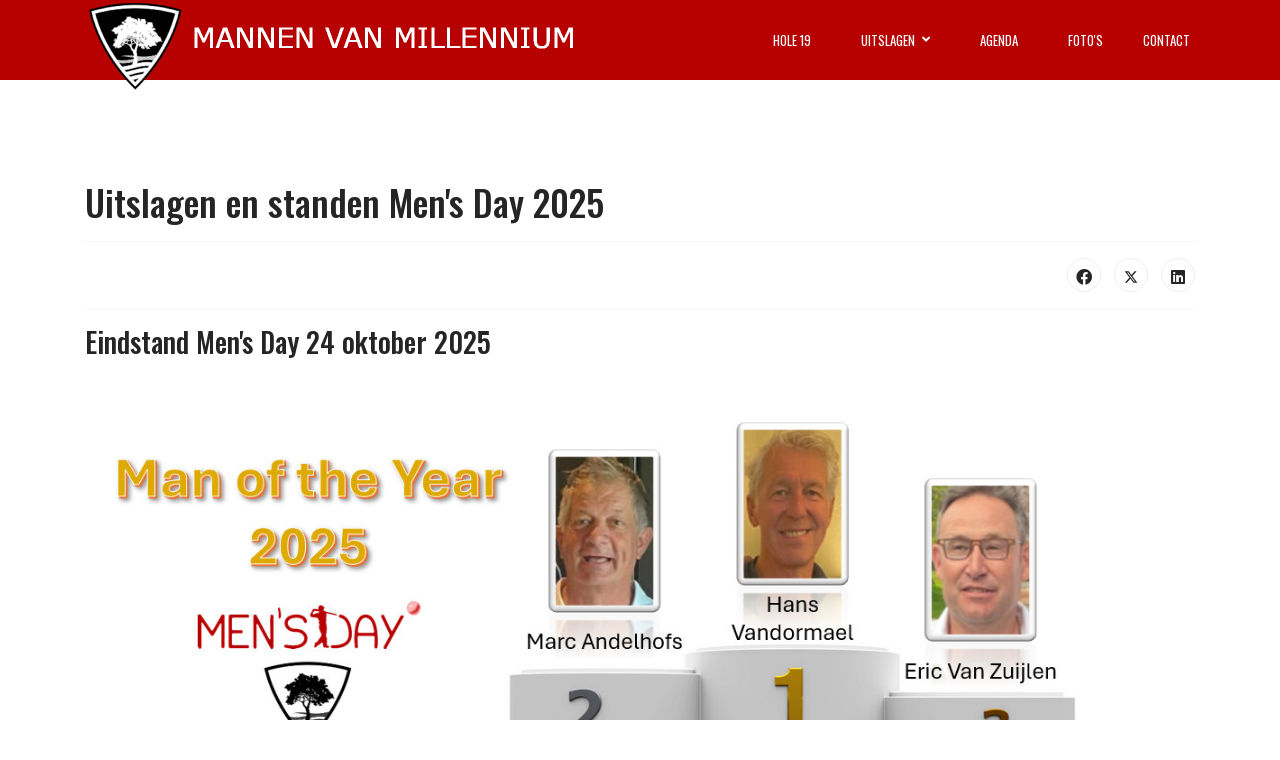

--- FILE ---
content_type: text/html; charset=utf-8
request_url: http://mannenvanmillennium.be/index.php/uitslagen-standen/mens-day
body_size: 6358
content:

<!doctype html>
<html lang="nl-nl" dir="ltr">
	<head>
		
		<meta name="viewport" content="width=device-width, initial-scale=1, shrink-to-fit=no">
		<meta charset="utf-8">
	<meta name="generator" content="Joomla! - Open Source Content Management">
	<title>Men's Day</title>
	<link href="/images/mensday_fav.png" rel="icon" type="image/vnd.microsoft.icon">
<link href="/media/vendor/joomla-custom-elements/css/joomla-alert.min.css?0.2.0" rel="stylesheet" />
	<link href="/plugins/content/pdf_embed/assets/css/style.css" rel="stylesheet" />
	<link href="//fonts.googleapis.com/css?family=Oswald:100,100i,200,200i,300,300i,400,400i,500,500i,600,600i,700,700i,800,800i,900,900i&amp;subset=cyrillic&amp;display=swap" rel="stylesheet" media="none" onload="media=&quot;all&quot;" />
	<link href="/templates/lt_golf/css/bootstrap.min.css" rel="stylesheet" />
	<link href="/plugins/system/helixultimate/assets/css/system-j4.min.css" rel="stylesheet" />
	<link href="/media/system/css/joomla-fontawesome.min.css?33453e4990f7bc4f73f9b79ecc86817f" rel="stylesheet" />
	<link href="/templates/lt_golf/css/template.css" rel="stylesheet" />
	<link href="/templates/lt_golf/css/presets/preset1.css" rel="stylesheet" />
	<link href="/templates/lt_golf/css/custom.css" rel="stylesheet" />
	<style>.menu-parent .menu-child{
    display: block !important;
}
.menu-parent .menu-toggler{
    display: none !important;
}
.sp-megamenu-parent > li > a, .sp-megamenu-parent > li > span, .sp-megamenu-parent .sp-dropdown li.sp-menu-item > a {
    font-family: 'Oswald', sans-serif;
    font-size: 16px;
    text-decoration: none;
}</style>
	<style>.sp-reading-progress-bar { position:fixed;z-index:9999;height:5px;background-color:#0345bf;top:0; }</style>
	<style>body{font-family: 'Oswald', sans-serif;font-size: 15px;line-height: 1.56;text-decoration: none;}
@media (min-width:768px) and (max-width:991px){body{font-size: 14px;}
}
@media (max-width:767px){body{font-size: 13px;}
}
</style>
	<style>.sp-megamenu-parent > li > a, .sp-megamenu-parent > li > span, .sp-megamenu-parent .sp-dropdown li.sp-menu-item > a{font-family: 'Oswald', sans-serif;font-size: 13px;text-decoration: none;}
</style>
	<style>.menu.nav-pills > li > a, .menu.nav-pills > li > span, .menu.nav-pills .sp-dropdown li.sp-menu-item > a{font-family: 'Oswald', sans-serif;font-size: 13px;text-decoration: none;}
</style>
	<style>.logo-image {height:100px;}.logo-image-phone {height:100px;}</style>
	<style>@media(max-width: 576px) {.logo-image {height: 70px;}.logo-image-phone {height: 70px;}}</style>
<script src="/media/vendor/jquery/js/jquery.min.js?3.7.1"></script>
	<script src="/media/legacy/js/jquery-noconflict.min.js?647005fc12b79b3ca2bb30c059899d5994e3e34d"></script>
	<script src="/media/mod_menu/js/menu.min.js?33453e4990f7bc4f73f9b79ecc86817f" type="module"></script>
	<script type="application/json" class="joomla-script-options new">{"data":{"breakpoints":{"tablet":991,"mobile":480},"header":{"stickyOffset":"100"}},"joomla.jtext":{"ERROR":"Fout","MESSAGE":"Bericht","NOTICE":"Attentie","WARNING":"Waarschuwing","JCLOSE":"Sluiten","JOK":"Ok","JOPEN":"Open"},"system.paths":{"root":"","rootFull":"http:\/\/mannenvanmillennium.be\/","base":"","baseFull":"http:\/\/mannenvanmillennium.be\/"},"csrf.token":"cf93e5cc7ed9761793517b81bc417a31"}</script>
	<script src="/media/system/js/core.min.js?37ffe4186289eba9c5df81bea44080aff77b9684"></script>
	<script src="/media/vendor/bootstrap/js/bootstrap-es5.min.js?5.3.2" nomodule defer></script>
	<script src="/media/system/js/showon-es5.min.js?0e293ba9dec283752e25f4e1d5eb0a6f8c07d3be" defer nomodule></script>
	<script src="/media/system/js/messages-es5.min.js?c29829fd2432533d05b15b771f86c6637708bd9d" nomodule defer></script>
	<script src="/media/vendor/bootstrap/js/alert.min.js?5.3.2" type="module"></script>
	<script src="/media/vendor/bootstrap/js/button.min.js?5.3.2" type="module"></script>
	<script src="/media/vendor/bootstrap/js/carousel.min.js?5.3.2" type="module"></script>
	<script src="/media/vendor/bootstrap/js/collapse.min.js?5.3.2" type="module"></script>
	<script src="/media/vendor/bootstrap/js/dropdown.min.js?5.3.2" type="module"></script>
	<script src="/media/vendor/bootstrap/js/modal.min.js?5.3.2" type="module"></script>
	<script src="/media/vendor/bootstrap/js/offcanvas.min.js?5.3.2" type="module"></script>
	<script src="/media/vendor/bootstrap/js/popover.min.js?5.3.2" type="module"></script>
	<script src="/media/vendor/bootstrap/js/scrollspy.min.js?5.3.2" type="module"></script>
	<script src="/media/vendor/bootstrap/js/tab.min.js?5.3.2" type="module"></script>
	<script src="/media/vendor/bootstrap/js/toast.min.js?5.3.2" type="module"></script>
	<script src="/media/system/js/showon.min.js?f79c256660e2c0ca2179cf7f3168ea8143e1af82" type="module"></script>
	<script src="/media/system/js/messages.min.js?7f7aa28ac8e8d42145850e8b45b3bc82ff9a6411" type="module"></script>
	<script src="/templates/lt_golf/js/main.js"></script>
	<script src="/templates/lt_golf/js/custom.js"></script>
	<script>template="lt_golf";</script>
	<script>
				document.addEventListener("DOMContentLoaded", () =>{
					window.htmlAddContent = window?.htmlAddContent || "";
					if (window.htmlAddContent) {
        				document.body.insertAdjacentHTML("beforeend", window.htmlAddContent);
					}
				});
			</script>
	</head>
	<body class="site helix-ultimate hu com_content com-content view-article layout-default task-none itemid-299 nl-nl ltr sticky-header layout-fluid offcanvas-init offcanvs-position-right">

		
		
		<div class="body-wrapper">
			<div class="body-innerwrapper">
				
	<div class="sticky-header-placeholder"></div>
<header id="sp-header">
	<div class="container">
		<div class="container-inner">
			<div class="row">
				<!-- Logo -->
				<div id="sp-logo" class="col-auto">
					<div class="sp-column">
						<div class="logo"><a href="/">
				<img class='logo-image  d-none d-lg-inline-block'
					srcset='http://mannenvanmillennium.be/images/logo incl naam.png 1x, http://mannenvanmillennium.be/images/logo incl naam.png 2x'
					src='http://mannenvanmillennium.be/images/logo incl naam.png'
					alt='MANNEN VAN MILLENNIUM'
				/>
				<img class="logo-image-phone d-inline-block d-lg-none" src="http://mannenvanmillennium.be/images/logo-naam-350.png" alt="MANNEN VAN MILLENNIUM" /></a></div>						
					</div>
				</div>

				<!-- Menu -->
				<div id="sp-menu" class="col-auto flex-auto">
					<div class="sp-column  d-flex justify-content-end align-items-center">
						<nav class="sp-megamenu-wrapper d-flex" role="navigation"><a id="offcanvas-toggler" aria-label="Menu" class="offcanvas-toggler-right d-flex d-lg-none" href="#"><div class="burger-icon" aria-hidden="true"><span></span><span></span><span></span></div></a><ul class="sp-megamenu-parent menu-animation-fade-up d-none d-lg-block"><li class="sp-menu-item"><a   href="/index.php"  >HOLE 19</a></li><li class="sp-menu-item sp-has-child active"><span  class=" sp-menu-heading"  >UITSLAGEN</span><div class="sp-dropdown sp-dropdown-main sp-menu-right" style="width: 180px;"><div class="sp-dropdown-inner"><ul class="sp-dropdown-items"><li class="sp-menu-item current-item active"><a aria-current="page"  href="/index.php/uitslagen-standen/mens-day"  >Men's Day</a></li><li class="sp-menu-item"><a   href="/index.php/uitslagen-standen/road-2-challenge"  >Road 2 Challenge</a></li><li class="sp-menu-item"><a   href="/index.php/uitslagen-standen/wintercompetitie-mens-day"  >Wintercompetitie Men's Day</a></li><li class="sp-menu-item sp-has-child"><span  class=" sp-menu-heading"  >Millennum wintercompetitie</span><div class="sp-dropdown sp-dropdown-sub sp-menu-right" style="width: 180px;"><div class="sp-dropdown-inner"><ul class="sp-dropdown-items"><li class="sp-menu-item"><a   href="/index.php/uitslagen-standen/millennum-wintercompetitie/uitslagen-en-standen"  >Uitslagen en standen</a></li><li class="sp-menu-item"><a   href="/index.php/uitslagen-standen/millennum-wintercompetitie/kalender"  >Kalender</a></li><li class="sp-menu-item"><a   href="/index.php/uitslagen-standen/millennum-wintercompetitie/speeldata"  >Speeldata</a></li></ul></div></div></li></ul></div></div></li><li class="sp-menu-item"><a   href="/index.php/agenda-jaar"  >AGENDA</a></li><li class="sp-menu-item"><a   href="/index.php/foto-s"  >FOTO'S</a></li><li class="sp-menu-item"><a   href="/index.php/contact"  >CONTACT</a></li></ul></nav>						

						<!-- Related Modules -->
						<div class="d-none d-lg-flex header-modules align-items-center">
								
													</div>
						
						<!-- if offcanvas position right -->
													<a id="offcanvas-toggler"  aria-label="Menu" title="Menu"  class="mega offcanvas-toggler-secondary offcanvas-toggler-right d-flex align-items-center" href="#">
							<div class="burger-icon"><span></span><span></span><span></span></div>
							</a>
											</div>
				</div>
			</div>
		</div>
	</div>
</header>				
<section id="sp-page-title" >

				
	
<div class="row">
	<div id="sp-title" class="col-lg-12 "><div class="sp-column "></div></div></div>
				
	</section>

<section id="sp-main-body" >

										<div class="container">
					<div class="container-inner">
						
	
<div class="row">
	
<div id="sp-component" class="col-lg-12 ">
	<div class="sp-column ">
		<div id="system-message-container" aria-live="polite"></div>


		
		<div class="article-details " itemscope itemtype="https://schema.org/Article">
    <meta itemprop="inLanguage" content="nl-NL">

    
    
    
    
            <div class="article-header">
                            <h1 itemprop="headline">
                    Uitslagen en standen Men&#039;s Day 2025                </h1>
            
            
            
                    </div>
    
    <div class="article-can-edit d-flex flex-wrap justify-content-between">
                
            </div>

    
        
    
    
        
        
                    <div class="article-ratings-social-share d-flex justify-content-end">
                <div class="me-auto align-self-center">
                                    </div>
                <div class="social-share-block">
                    <div class="article-social-share">
	<div class="social-share-icon">
		<ul>
											<li>
					<a class="facebook" onClick="window.open('https://www.facebook.com/sharer.php?u=http://mannenvanmillennium.be/index.php/uitslagen-standen/mens-day','Facebook','width=600,height=300,left='+(screen.availWidth/2-300)+',top='+(screen.availHeight/2-150)+''); return false;" href="https://www.facebook.com/sharer.php?u=http://mannenvanmillennium.be/index.php/uitslagen-standen/mens-day" title="Facebook">
						<span class="fab fa-facebook" aria-hidden="true"></span>
					</a>
				</li>
																											<li>
					<a class="twitter" title="Twitter" onClick="window.open('https://twitter.com/share?url=http://mannenvanmillennium.be/index.php/uitslagen-standen/mens-day&amp;text=Uitslagen%20en%20standen%20Men's%20Day%202025','Twitter share','width=600,height=300,left='+(screen.availWidth/2-300)+',top='+(screen.availHeight/2-150)+''); return false;" href="https://twitter.com/share?url=http://mannenvanmillennium.be/index.php/uitslagen-standen/mens-day&amp;text=Uitslagen%20en%20standen%20Men's%20Day%202025">
					<svg xmlns="http://www.w3.org/2000/svg" viewBox="0 0 512 512" fill="currentColor" style="width: 13.56px;position: relative;top: -1.5px;"><path d="M389.2 48h70.6L305.6 224.2 487 464H345L233.7 318.6 106.5 464H35.8L200.7 275.5 26.8 48H172.4L272.9 180.9 389.2 48zM364.4 421.8h39.1L151.1 88h-42L364.4 421.8z"/></svg>
					</a>
				</li>
																												<li>
						<a class="linkedin" title="LinkedIn" onClick="window.open('https://www.linkedin.com/shareArticle?mini=true&url=http://mannenvanmillennium.be/index.php/uitslagen-standen/mens-day','Linkedin','width=585,height=666,left='+(screen.availWidth/2-292)+',top='+(screen.availHeight/2-333)+''); return false;" href="https://www.linkedin.com/shareArticle?mini=true&url=http://mannenvanmillennium.be/index.php/uitslagen-standen/mens-day" >
							<span class="fab fa-linkedin" aria-hidden="true"></span>
						</a>
					</li>
										</ul>
		</div>
	</div>
                </div>
            </div>
        
        <div class="com-content-article__body" itemprop="articleBody">
            <h3>Eindstand Men's Day 24 oktober 2025</h3>
<h3>&nbsp;</h3>
<h3><img src="/images/Mensday/2025/Uitslagen/podium%20MotY%202025.jpg" alt="podium stand 11-10" width="1232" height="427" /></h3>
<h3><img src="/images/Mensday/2025/Uitslagen/eindstand%202025.jpg" alt="stand per 11 10" width="1232" height="3123" style="margin-left: auto; display: block; margin-right: auto;" /></h3>
<p>&nbsp;&nbsp;</p>
<hr />
<p><img src="/images/Mensday/2025/Uitslagen/podium%20afsluiter%202025.jpg" alt="podium afsluiter" width="1231" height="401" data-alt="podium 22-8" /></p>
<p>&nbsp;<img src="/images/Mensday/2025/Uitslagen/uitslag%2024-10.jpg" alt="uitslag 24 10" width="1232" height="1839" data-alt="uitslag 22-8" /></p>
<p>&nbsp;&nbsp;</p>
<hr />
<p><img src="/images/Mensday/2025/Uitslagen/podium%2011-10.jpg" alt="podium 22 8" width="1231" height="391" data-alt="podium 22-8" /></p>
<p>&nbsp;<img src="/images/Mensday/2025/Uitslagen/uitslag%2011-10.jpg" alt="uitslag 11 10" width="1232" height="1641" data-alt="uitslag 22-8" /></p>
<p>&nbsp;</p>
<hr />
<p><img src="/images/Mensday/2025/Uitslagen/podium%2010-10.jpg" alt="podium 10 10" width="1232" height="388" data-alt="podium 22-8" /></p>
<p>&nbsp;<img src="/images/Mensday/2025/Uitslagen/uitslag%2010-10.jpg" alt="uitslag 10-10" width="1232" height="1641" data-alt="uitslag 22-8" /></p>
<p>&nbsp;</p>
<hr />
<p><img src="/images/Mensday/2025/Uitslagen/podium%20uitslag%2026-9.jpg" alt="podium 22 8" width="1234" height="405" data-alt="podium 22-8" /></p>
<p>&nbsp;<img src="/images/Mensday/2025/Uitslagen/uitslag%2026-9.jpg" alt="uitslag 26-9" width="1232" height="1939" data-alt="uitslag 22-8" /></p>
<p>&nbsp;</p>
<hr />
<p><img src="/images/Mensday/2025/Uitslagen/podium%20Swinkelsche.jpg" alt="podium 22 8" width="1233" height="380" data-alt="podium 22-8" /></p>
<p>&nbsp;<img src="/images/Mensday/2025/Uitslagen/Uitslag%20Swinkelsche.jpg" alt="uitslag 22 8" width="1232" height="1740" data-alt="uitslag 22-8" /></p>
<p>&nbsp;</p>
<hr />
<p><img src="/images/Mensday/2025/Uitslagen/podium%2022-8.jpg" alt="podium 22 8" width="1224" height="409" data-alt="podium 22-8" /></p>
<p>&nbsp;<img src="/images/Mensday/2025/Uitslagen/uitslag%2022-8.jpg" alt="uitslag 22 8" width="1233" height="1592" data-alt="uitslag 22-8" /></p>
<p>&nbsp;</p>
<hr />
<p><img src="/images/Mensday/2025/Uitslagen/podium%208-8.jpg" alt="podium 8 8" width="1224" height="409" data-alt="podium 25-7" /></p>
<p>&nbsp;<img src="/images/Mensday/2025/Uitslagen/uitslag%208-8.jpg" alt="uitslag 8 8" width="1233" height="1592" data-alt="uitslag 25-7" /></p>
<p>&nbsp;</p>
<hr />
<p><img src="/images/Mensday/2025/Uitslagen/podium%201-8.jpg" alt="Podium 1-8" width="1232" height="266" data-alt="podium 25-7" /></p>
<p>&nbsp;<img src="/images/Mensday/2025/Uitslagen/uitslag%201-8.jpg" alt="uitslag 1 8" width="1232" height="2039" data-alt="uitslag 25-7" /></p>
<p>&nbsp;</p>
<hr />
<p><img src="/images/Mensday/2025/Uitslagen/podium%2025-7.JPG" alt="Podium 25-7" width="1232" height="409" data-alt="podium 25-7" /></p>
<p>&nbsp;<img src="/images/Mensday/2025/Uitslagen/uitslag%2025-7.JPG" alt="uitslag 25-7" width="1232" height="2286" data-alt="uitslag 25-7" /></p>
<p>&nbsp;</p>
<hr />
<p><img src="/images/Mensday/2025/Uitslagen/podium%2011-7.jpg" alt="Podium 11-7" width="1231" height="402" data-alt="podium 11-7" /></p>
<p>&nbsp;<img src="/images/Mensday/2025/Uitslagen/uitslag%2011-7.jpg" alt="uitslag 11 7" width="1232" height="1790" data-alt="podium arlon" /></p>
<hr />
<p><img src="/images/Mensday/2025/Uitslagen/podium%2010-7.jpg" alt="podium 10 7" width="1230" height="412" data-alt="podium 13-6" /></p>
<p>&nbsp;</p>
<p style="text-align: center;"><span style="font-family: tahoma, arial, helvetica, sans-serif;"><span style="font-size: 24pt;">Proficiat aan onze gladiatoren. Zij brachten de Limburg Men Challenge Trophy weer naar Millennium.</span></span></p>
<p><img src="/images/Mensday/2025/Challenge/Challenge%2010-7-25_001.jpg" alt="Challenge 10 7 25 001" width="1232" height="1643" style="border: 1px solid #b70000;" /></p>
<p><img src="/images/Mensday/2025/Challenge/Challenge%2010-7-25_002.jpg" alt="Challenge 10 7 25 002" width="1232" height="924" style="border: 1px solid #b70000;" /></p>
<p><img src="/images/Mensday/2025/Uitslagen/uitslag%2010-7.jpg" alt="uitslag 10 7" width="1232" height="1144" data-alt="podium challenge" /></p>
<hr />
<p><img src="/images/Mensday/2025/Uitslagen/Podium%2027-6.jpg" alt="Podium 27 6" width="1185" height="402" data-alt="podium 13-6" /></p>
<p>&nbsp;<img src="/images/Mensday/2025/Uitslagen/Uitslag%2027-6.jpg" alt="uitslagen 27-6" width="1232" height="1790" data-alt="podium " /></p>
<hr />
<p><img src="/images/Mensday/2025/Uitslagen/podium%2013-6.jpg" alt="" width="1234" height="409" data-alt="podium 13-6" /></p>
<p>&nbsp;<img src="/images/Mensday/2025/Uitslagen/uitslag%2013-6.jpg" alt="uitslagen 23 5 Millennium" width="1232" height="1343" data-alt="podium " /></p>
<p>&nbsp;</p>
<hr />
<p>&nbsp;</p>
<p><img src="/images/Mensday/2025/Uitslagen/podium%2023-5.jpg" alt="" width="1236" height="446" data-alt="podium 23 5" /></p>
<p>&nbsp;<img src="/images/Mensday/2025/Uitslagen/uitslag%2023-5%20Millennium.jpg" alt="uitslagen 23 5 Millennium" width="1232" height="1483" data-alt="podium " /></p>
<p>&nbsp;</p>
<hr />
<p>&nbsp;<img src="/images/Mensday/2025/Uitslagen/podium%209-5.jpg" alt="" width="1236" height="446" data-alt="podium 9 5" /></p>
<p>&nbsp;<img src="/images/Mensday/2025/Uitslagen/uitslagen%209-5%20Midden-Brabant.jpg" alt="uitslagen 9 5 Midden Brabant" width="1232" height="1483" data-alt="podium " /></p>
<p>&nbsp;</p>
<hr />
<p>&nbsp;<img src="/images/Mensday/2025/Uitslagen/podium%2025-04.jpg" alt="" width="1232" height="425" data-alt="podium 25-4" /></p>
<p>&nbsp;<img src="/images/Mensday/2025/Uitslagen/Uitslag%2025-04.jpg" alt="Uitslag 25 4" width="1232" height="2118" data-alt="podium " /></p>
<p>&nbsp;</p>
<hr />
<h3>&nbsp;&nbsp;<img src="/images/Mensday/2025/Uitslagen/podium_rinkven.jpg" alt="" width="1232" height="417" data-alt="podium rinkven" /></h3>
<p>&nbsp;<img src="/images/Mensday/2025/Uitslagen/uitslag_Rinkven_11-4.jpg" alt="uitslag 28 3" width="1232" height="1939" data-alt="podium " /></p>
<p>&nbsp;</p>
<hr />
<h3>&nbsp;<img src="/images/Mensday/2025/Uitslagen/podium%20stand%2028-3.png" alt="" width="1233" height="393" data-alt="podium stand 28 3" /></h3>
<p>&nbsp;<img src="/images/Mensday/2025/Uitslagen/uitslag%2028-3.jpg" alt="uitslag 28 3" width="1232" height="2187" data-alt="podium " /></p>
<hr />         </div>

        
        
        
    

        
    

    
                </div>

    <div class="related-article-list-container">
	<h3 class="related-article-title"> Related Articles </h3>

	 
		<div class="article-list related-article-list">
			<div class="row">
														<div class="col-lg-4">
						<div class="article">
            <a href="/index.php/uitslagen-standen/mens-day?view=article&amp;id=25:fotos-mens-day-2021&amp;catid=2">
                    </a>
    
        <div class="article-header">
                    <h2>
                                    <a href="/index.php/uitslagen-standen/mens-day?view=article&amp;id=25:fotos-mens-day-2021&amp;catid=2">
                        Foto&#039;s Men&#039;s Day 2021                    </a>
                            </h2>
        
        
        
            </div>

    <div class="article-info">
                    </div>        
</div>					</div>
														<div class="col-lg-4">
						<div class="article">
            <a href="/index.php/uitslagen-standen/mens-day?view=article&amp;id=24:fotos-mens-day-2022&amp;catid=2">
                    </a>
    
        <div class="article-header">
                    <h2>
                                    <a href="/index.php/uitslagen-standen/mens-day?view=article&amp;id=24:fotos-mens-day-2022&amp;catid=2">
                        Foto&#039;s Men&#039;s Day 2022                    </a>
                            </h2>
        
        
        
            </div>

    <div class="article-info">
                    </div>        
</div>					</div>
														<div class="col-lg-4">
						<div class="article">
            <a href="/index.php/uitslagen-standen/mens-day?view=article&amp;id=23:fotos-mens-day-2023&amp;catid=2">
                    </a>
    
        <div class="article-header">
                    <h2>
                                    <a href="/index.php/uitslagen-standen/mens-day?view=article&amp;id=23:fotos-mens-day-2023&amp;catid=2">
                        Foto&#039;s Men&#039;s Day 2023                    </a>
                            </h2>
        
        
        
            </div>

    <div class="article-info">
                    </div>        
</div>					</div>
							</div>
		</div>
	
	
	</div>

			</div>
</div>
</div>
											</div>
				</div>
						
	</section>

<section id="sp-bottom" >

						<div class="container">
				<div class="container-inner">
			
	
<div class="row">
	<div id="sp-bottom1" class="col-sm-col-sm-6 col-lg-4 "><div class="sp-column "><div class="sp-module "><div class="sp-module-content">
<div id="mod-custom123" class="mod-custom custom">
    </div>
</div></div></div></div><div id="sp-bottom2" class="col-sm-col-sm-6 col-lg-4 "><div class="sp-column "><div class="sp-module "><div class="sp-module-content">
<div id="mod-custom124" class="mod-custom custom">
    </div>
</div></div></div></div><div id="sp-bottom3" class="col-lg-4 "><div class="sp-column "><div class="sp-module "><div class="sp-module-content">
<div id="mod-custom125" class="mod-custom custom">
    </div>
</div></div></div></div></div>
							</div>
			</div>
			
	</section>
			</div>
		</div>

		<!-- Off Canvas Menu -->
		<div class="offcanvas-overlay"></div>
		<!-- Rendering the offcanvas style -->
		<!-- If canvas style selected then render the style -->
		<!-- otherwise (for old templates) attach the offcanvas module position -->
					<div class="offcanvas-menu border-menu">
	<div class="d-flex align-items-center p-3 pt-4">
		<div class="logo"><a href="/">
				<img class='logo-image  d-none d-lg-inline-block'
					srcset='http://mannenvanmillennium.be/images/logo incl naam.png 1x, http://mannenvanmillennium.be/images/logo incl naam.png 2x'
					src='http://mannenvanmillennium.be/images/logo incl naam.png'
					alt='MANNEN VAN MILLENNIUM'
				/>
				<img class="logo-image-phone d-inline-block d-lg-none" src="http://mannenvanmillennium.be/images/logo-naam-350.png" alt="MANNEN VAN MILLENNIUM" /></a></div>		<a href="#" class="close-offcanvas" aria-label="Close Off-canvas">
			<div class="burger-icon">
				<span></span>
				<span></span>
				<span></span>
			</div>
		</a>
	</div>
	<div class="offcanvas-inner">
		<div class="d-flex header-modules mb-3">
			
					</div>
		
					<div class="sp-module "><div class="sp-module-content"><ul class="mod-menu mod-list menu nav-pills">
<li class="item-116 default"><a href="/index.php" >HOLE 19</a></li><li class="item-298 active menu-deeper menu-parent"><span class="mod-menu__heading nav-header ">UITSLAGEN<span class="menu-toggler"></span></span>
<ul class="mod-menu__sub list-unstyled small menu-child"><li class="item-299 current active"><a href="/index.php/uitslagen-standen/mens-day" aria-current="page">Men's Day</a></li><li class="item-401"><a href="/index.php/uitslagen-standen/road-2-challenge" >Road 2 Challenge</a></li><li class="item-300"><a href="/index.php/uitslagen-standen/wintercompetitie-mens-day" >Wintercompetitie Men's Day</a></li><li class="item-546 menu-deeper menu-parent"><span class="mod-menu__heading nav-header ">Millennum wintercompetitie<span class="menu-toggler"></span></span>
<ul class="mod-menu__sub list-unstyled small menu-child"><li class="item-547"><a href="/index.php/uitslagen-standen/millennum-wintercompetitie/uitslagen-en-standen" >Uitslagen en standen</a></li><li class="item-548"><a href="/index.php/uitslagen-standen/millennum-wintercompetitie/kalender" >Kalender</a></li><li class="item-549"><a href="/index.php/uitslagen-standen/millennum-wintercompetitie/speeldata" >Speeldata</a></li></ul></li></ul></li><li class="item-117"><a href="/index.php/agenda-jaar" >AGENDA</a></li><li class="item-118"><a href="/index.php/foto-s" >FOTO'S</a></li><li class="item-113"><a href="/index.php/contact" >CONTACT</a></li></ul>
</div></div>		
		
		
				
					
			</div>
</div>				

		
		<!--Use the below code snippet to provide real time updates to the live chat plugin without the need of copying and paste each time to your website when changes are made via PBX-->
<call-us-selector phonesystem-url="https://1011.3cx.cloud" party="LiveChat145022"></call-us-selector>
 
<!--Incase you don't want real time updates to the live chat plugin when options are changed, use the below code snippet. Please note that each time you change the settings you will need to copy and paste the snippet code to your website--> 
<!--<call-us 
phonesystem-url="https://1011.3cx.cloud" 
style="position:fixed;font-size:16px;line-height:17px;z-index: 99999;right: 20px; bottom: 20px;" 
id="wp-live-chat-by-3CX" 
minimized="true" 
animation-style="noanimation" 
party="LiveChat145022" 
minimized-style="bubbleright" 
allow-call="false" 
allow-video="false" 
allow-soundnotifications="true" 
enable-mute="true" 
enable-onmobile="true" 
offline-enabled="true" 
enable="true" 
ignore-queueownership="false" 
authentication="both" 
show-operator-actual-name="true" 
aknowledge-received="true" 
gdpr-enabled="false" 
message-userinfo-format="both" 
message-dateformat="both" 
lang="browser" 
button-icon-type="default" 
greeting-visibility="none" 
greeting-offline-visibility="none" 
chat-delay="2000" 
enable-direct-call="false" 
enable-ga="false" 
></call-us>--> 
<script defer src="https://downloads-global.3cx.com/downloads/livechatandtalk/v1/callus.js" id="tcx-callus-js" charset="utf-8"></script>

		<!-- Go to top -->
					<a href="#" class="sp-scroll-up" aria-label="Scroll Up"><span class="fas fa-angle-up" aria-hidden="true"></span></a>
							<div data-position="top" class="sp-reading-progress-bar"></div>
			</body>
</html>

--- FILE ---
content_type: text/css
request_url: http://mannenvanmillennium.be/templates/lt_golf/css/custom.css
body_size: 2701
content:
/*** General CSS ***/
.btn,
.slider-btn a,
.button.subbutton,
#sp_qc_submit {
    position: relative;
    display: inline-block;
    width: auto;
    margin: 0;
    padding: 14px 35px;
    text-transform: uppercase;
    font-size: 17px;
    background: #B70000;
    color: #fff !important;
    font-weight: 400;
    letter-spacing: 0;
    border-radius: 5px !important;
    -webkit-transition: .3s ease-in-out;
    -o-transition: .3s ease-in-out;
    transition: .3s ease-in-out;
    border: none;
    box-shadow: 0px 5px 20px 0px rgb(0 0 0 / 19%);
}
.btn:hover {
    background-color: #65C502 !important;
    color: #fff !important;
}
.btn.white:hover {
    background-color: transparent;
    color: #000 !important;
}

/*** Header Area ***/
/* Top Header */

/* Header Logo */
#sp-header {
  	box-shadow: none;
    height: inherit;
  	top: 0px;
  	padding: 0;
}
body:not(.home) #sp-header {
    background: #B70000;
}
#sp-header .logo {
    height: 80px;
}
#sp-header.header-sticky {
    background-color: #B70000;
    position: fixed;
  	border-radius: 0px;
    top: 0;
    box-shadow: 0px 16px 46px -13px rgb(0 0 0 / 77%);
    padding: 0;
}
body:not(.home) #sp-header.header-sticky {
    position: fixed;    
}

/* Header Menu */
.sp-megamenu-parent > li > span,
.sp-megamenu-parent > li > a {
    padding: 0 25px;
    text-transform: uppercase;
}
.sp-megamenu-parent > li > span {
  	color: #fff;
}
.sp-megamenu-parent > li li a {
    -webkit-transition: .2s ease-in-out;
    -o-transition: .2s ease-in-out;
    transition: .2s ease-in-out;
    font-weight: 300!important;
}
.sp-megamenu-parent > li li a:hover {
    padding-left: 7px!important;
}
.sp-megamenu-parent > li li a:before {
    content: '+';
    left: -25px;
    width: 20px;
    position: relative;
    color: #001659;
    font-size: 18px;
    font-weight: 400!important;
    line-height: inherit;
    -webkit-transition: .2s ease-in-out;
    -o-transition: .2s ease-in-out;
    transition: .2s ease-in-out;
    opacity: 0;
}
.sp-megamenu-parent > li li a:hover:before {
    opacity: 1;
    left: -5px;
}
.sp-megamenu-parent .sp-dropdown .sp-dropdown-items .sp-has-child>a:after {
    line-height: 23px;
}

/* Canvas Menu */
.offcanvas-menu .offcanvas-inner .menu-child > li a {
    padding: 12px 10px !important;
    border-bottom: 1px solid rgba(197, 153, 153, 0.21);
    display: inherit;
}
.offcanvas-menu .offcanvas-inner ul.menu>li>a, .offcanvas-menu .offcanvas-inner ul.menu>li>span {
    font-size: 15px;
    font-weight: 500;
}
.burger-icon>span {
    background-color: #fff;
}
.offcanvas-menu > .align-items-center {
    background: #000;
}
.offcanvas-active .burger-icon>span, #modal-menu-toggler.active .burger-icon>span {
    background-color: #fff;
}

/*** Block Styles ***/
/*** Slider ***/
.home .slider {
    margin-top: -100px !important;
}
.sentence:hover {
    -webkit-transition: all .3s linear;
    -moz-transition: all .3s linear;
    -o-transition: all .3s linear;
    -ms-transition: all .3s linear;
    transition: all .3s linear;
    transform-origin: 50% 50% 0px;
    transform-style: preserve-3d;
    transform: matrix(1, 0, 0, 1, 11.7, 5.92);
}

/*** Title ***/
.title h2  {
    font-size: 50px;
    text-transform: uppercase;
}
.title-bg h2 {
    font-size: 80px;
}

/*** Counter ***/
.counter .sppb-col-md-3:first-child .clearfix {
    border-radius: 25px 0px 25px 0px;
}
.counter .sppb-col-md-3:last-child .clearfix {
    border-radius: 0px 25px 0px 25px;
}
.counter .sppb-col-md-3:last-child .counter-item {
    border-right: none;
}
.counter-item {
    padding: 30px 20px;
    margin: 20px 0px;
    border-right: 1px solid #FFFFFF1A;
    box-shadow: 0px 16px 46px -13px rgb(0 0 0 / 77%);
}
.counter-item h1 {
    font-size: 65px;
}
.counter-item h6 {
    font-weight: 400;
    text-transform: uppercase;
    font-size: 20px;
    color: #fff;
}

/*** About ***/
.about .sppb-row {
    position: relative;
}
.about .sppb-row:before {
    content: '';
    position: absolute;
    left: 2%;
    top: 4%;
    height: 92%;
    width: 96%;
    z-index: 2;
    border: 1px solid;
    border-radius: 20px;
}
.about .sppb-col-md-6:last-child {
    position: relative;
    z-index: 3;
}
.about-img {
    position: relative;
}
.about-img img {
    margin: 20px 0;
}
.about-img:before {
    position: absolute;
    content: '';
    left: 2%;
    top: 0;
    height: 100%;
    width: 96%;
    border: 1px solid;
    z-index: 2;
    border-radius: 25px;
}
.about .sppb-row img {
    transition: all .4s ease-out 0s;
    -webkit-transition: all .4s ease-out 0s;
}
.about .sppb-row:hover img {
    transform: scale(0.9);
}

/*** Programs ***/
.programs-item img {
    border-radius: 20px;
    border: 2px solid transparent;
    -webkit-transition: .2s ease-in-out;
    -o-transition: .2s ease-in-out;
    transition: .2s ease-in-out;
}

/*** Skill ***/
.lt-skill.lt-bg-top:before {
    border-top-color: #0A0A0B;
}
.skills h3{
    font-weight: 300;
    letter-spacing: 5px;
    text-transform: uppercase;
    color: #737373;
    margin: 0px;
    font-size: 35px
}
.skills p{
    font-size: 16px;
    margin-bottom: 6px
}
.skills .progress{
    width: 100%;
    height: 6px;
    position: relative;
    margin-bottom: 30px;
    border-radius: 10px;
    overflow: inherit;
}
.skills .progress .progress-bar{
    width: 0;
    height: 100%;
    border-radius: 10px;
}
.skills .progress .progress-bar span{
    top: -30px;
    margin-left: -22px;
    left: 0;
    position: absolute;
    color: #fff;
    border-radius: 2px;
    padding: 4px 10px;
    font-size: 12px
}
.skills .progress .progress-bar span:after{
    content: "";
    display: block;
    width: 8px;
    height: 6px;
    position: absolute;
    bottom: -4px;
    left: 50%;
    margin-left: -4px;
    transform: rotate(45deg)
}
.blue .progress-bar ,.blue span ,.blue span:after{
    background-color: #3498db
}
.red .progress-bar ,.red span ,.red span:after{
    background-color: #e74c3c
}
.green .progress-bar ,.green span ,.green span:after{
    background-color: #2ecc71
}
.carrot .progress-bar ,.carrot span ,.carrot span:after{
    background-color: #e67e22
}
.sun .progress-bar ,.sun span ,.sun span:after{
    background-color: #f1c40f
}


/*** Choose ***/
.choose-img img {
    border: 2px solid;
}

.borderKT {
    animation: xoayvong 10s linear 0s infinite;
    -webkit-animation: xoayvong 10s linear 0s infinite;
    -moz-animation: xoayvong 10s linear 0s infinite;
    -o-animation: xoayvong 10s linear 0s infinite; 
}
/* Chrome, Safari, Opera */ 
@-webkit-keyframes xoayvong{
  from{
          -webkit-transform:rotate(0deg);
          -moz-transform:rotate(0deg);
          -o-transform:rotate(0deg);
      }
    to{
          -webkit-transform:rotate(360deg);
          -moz-transform:rotate(360deg);
          -o-transform:rotate(360deg);
  }
}

/*** Team ***/
.team-item {
    background: #b70000;
    border-radius: 20px 20px 20px 20px;
    border-bottom: 2px solid transparent;
    -webkit-transition: .2s ease-in-out;
    -o-transition: .2s ease-in-out;
    transition: .2s ease-in-out;
}
.team-item .sppb-img-container {
    position: relative;
}
.team-item .sppb-img-container:before {
    content: '';
    position: absolute;
    left: 0;
    height: 100%;
    width: 100%;
    top: 0;
    background-color: transparent;
    background-image: linear-gradient(180deg, #0e0c0d 0%, #99f113 100%);
    border-radius: 20px 20px 0px 0px;
    opacity: 0;
    -webkit-transition: .2s ease-in-out;
    -o-transition: .2s ease-in-out;
    transition: .2s ease-in-out;
}
.team-item:hover .sppb-img-container:before {
    opacity: 0.2;
}
.team-item .sppb-img-container img {
    border-radius: 20px 20px 0px 0px;
}

/*** Packages ***/
.packages-item  {
    padding: 40px 25px;
    border-radius: 20px;
    background-color: #B70000;
    border: 1px solid transparent;
    -webkit-transition: .2s ease-in-out;
    -o-transition: .2s ease-in-out;
    transition: .2s ease-in-out;
}
.packages-item h2 {
    position: relative;
    padding-bottom: 20px;
    margin-bottom: 30px;
    font-size: 28px;
}
.packages-item h2:before {
    content: '';
    position: absolute;
    left: 0;
    width: 70px;
    bottom: 0;
    height: 3px;
}
.packages-item ul {
    padding: 0;
    margin: 0;
    list-style-type: none;
}
.packages-item ul li em {
    padding-right: 10px;
}
.packages-item ul li strong {
    display: none;
}
h3.packages-size {
    font-size: 55px;
    margin: 20px 0;
}
span.packages-session {
    font-size: 20px;
    color: #FFFFFFA1;
}
.packages-item.center .title-small {
    color: #000 !important;
}
.packages-item.center h2:before {
    background-color: #000 !important;
}
.packages-item.center h2,
.packages-item.center ul li em {
    color: #fff !important;
}
.packages-item.center .btn {
    background-color: #000 !important;
}

/*** Testimonial ***/
.testimonials .sppb-col-md-4 {
    margin-bottom: 50px;
}
.testimonials .sppb-col-md-4 .sppb-column {
    border-radius: 15px;
    padding: 10px 10px 30px 10px;
    border-bottom: 2px solid transparent;
    -webkit-transition: .2s ease-in-out;
    -o-transition: .2s ease-in-out;
    transition: .2s ease-in-out;
}
.testimonials-icon i {
    width: 35px !important;
    height: 35px !important;
    line-height: 35px !important;
    border-radius: 5px !important;
}
.testimonials-img img {
    border: 2px solid;
}
.testimonials-img .sppb-addon-title,
.testimonials-img .sppb-addon-text {
  	color: #fff!important;
}

/*** Contact Home ***/
.contact-list {
    margin: 0;
    padding: 0;
    list-style-type: none;
}
.contact-list li {
    margin-bottom: 10px;
}
.contact-list em {
    padding-right: 10px;
}
.contact-list strong {
    display: none;
}
.contact-home .sppb-row {
    position: relative;
}
.contact-home .sppb-row:before {
    content: '';
    position: absolute;
    left: 2%;
    top: 4%;
    height: 92%;
    width: 97%;
    z-index: 2;
    border: 1px solid;
    border-radius: 20px;
}
.contact-icon strong {
    display: none;
}
.contact-icon a {
    font-size: 20px;
    padding-left: 10px;
}


/* Bottom Area */
#sp-bottom2 img {
  	margin: 0 auto;
}
.footer-right {
  	text-align: right;
}
/* Footer Copyright */


/*** Responsive Layout ***/
/* Tablet Landscape Layout */
@media (min-width: 980px) and (max-width: 1199px) {

  
}

/* Tablet Portrait Layout */
@media (min-width: 768px) and (max-width: 979px) {

  
}

/* Mobile Standard Layout */
@media (max-width: 768px) {

  
}

/* Mobile Small Resolution */
@media (max-width: 480px) {

  
}

/*** Color Variables ***/
/* Get Variables */
:root {
    --background-color: currentColor;
    --background: currentColor;
    --text-color: currentColor;
}

/* General */
.title h3, 
.title-small, 
.counter-item h1, 
.programs-item h3, 
.packages-item ul li em, 
.contact-icon a, 
.contact-list em, 
.team-item h3, .skills .cont p, .team-item h3 {
    color: var(--text-color);
}
.btn, 
.packages-item h2:before, 
.packages-item.center, 
.contact-form > .sppb-column-addons, 
.testimonials-icon i, .skills .progress-bar, .skills span, .skills pan:after {
    background: #B70000;
}
.programs-item:hover img, 
.choose-img img, .divider, 
.packages-item:hover, 
.contact-home .sppb-row:before, 
.about-img:before, 
.team-item:hover, 
.testimonials .sppb-col-md-4 .sppb-column:hover, 
.testimonials-img img, .about .sppb-row:before {
    border-color: var(--text-color);
}

--- FILE ---
content_type: text/javascript
request_url: http://mannenvanmillennium.be/templates/lt_golf/js/custom.js
body_size: 442
content:
/*** Stick Menu ***/
jQuery(function($){
  $(window).scroll(function() {
    var winTop = $(window).scrollTop();
    if (winTop >= 100) {
      $("#sp-header").addClass("is-sticky");
    } else {
	  $("#sp-header").removeClass("is-sticky");
    }
  })
})

/*** Change Color Preset ***/
jQuery(function ($) {  
  if ($('.home').length > 0) {
    a = $(".sp-megamenu-parent>li.active>a").css("color");
        document.documentElement.style.setProperty('--background-color',a)
        document.documentElement.style.setProperty('--text-color',a)
  }
  else {
     a = $(".sp-page-title").css("backgroundColor");
     document.documentElement.style.setProperty('--background-color',a)
     document.documentElement.style.setProperty('--text-color',a)
  }
});
jQuery(function($){
        
        $(".cont").each(function () {
        
          $(this).find(".progress-bar").animate({
          
            width:$(this).attr("data-percent")
          
          },6000);
          
          $(this).find("span").animate({
          
            left:$(this).attr("data-percent")
          
          },6000);
        
        });
      
      });
